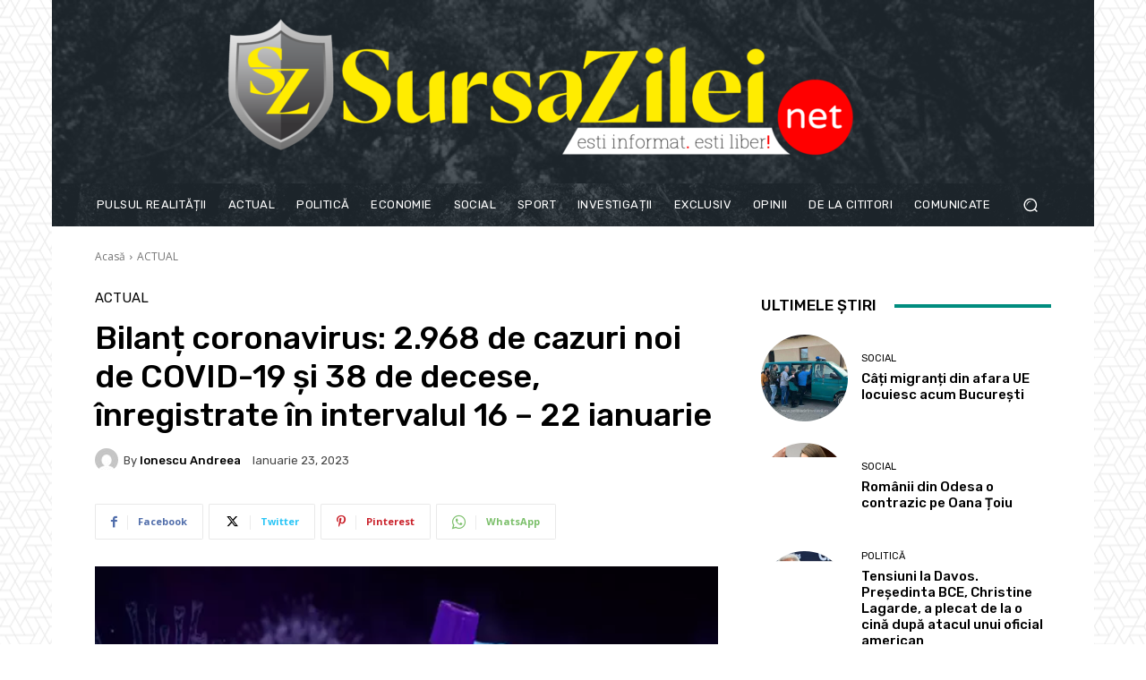

--- FILE ---
content_type: text/html; charset=UTF-8
request_url: https://render.geozo.com/v5/render?surfer_uuid=38a81714-019d-406e-ace6-49c28c8b13e1&referrer=https%3A%2F%2Fsursazilei.net%2F2023%2F01%2F23%2Fbilant-coronavirus-2968-de-cazuri-noi-de-covid19-si-38-de-decese-inregistrate-in-intervalul-16-22-ianuarie%2F&page_load_uuid=055aacca-7f78-49ec-a95e-f2255a9968ff&page_depth=1&svj08xfvqsg=e4447f93-bcb1-40ee-a2b9-3cc92cc6aa90&block_uuid=e4447f93-bcb1-40ee-a2b9-3cc92cc6aa90&refresh_depth=1&safari_multiple_request=316
body_size: 4990
content:
<div data-gz-show-block-id-550501d8-4ae9-4121-aa43-9f479ef6445e="" data-gz-refresh-timeout-99435-1200000="" data-server-rendered="true" data-block-confirm-encoded="PvvFrKuPKUkvbnfJoduBCcETsjGgUpqes8uExwyJUANHKrTv4Nl8MxtgKbzMbeCkMgm5SS9oi03x9M3ROvNQHFNVh3ds3ic7dpUgpXVe0zo_xbSCRngSIxlInPdttD1Mth9LIbPg"><div id="block-qossb03k3k" rerender="true" class="block-qossb03k3kgz-block-wrapper" data-v-501d2e46="" data-v-1202af33=""><style data-v-501d2e46="">.block-qossb03k3kgz-block[data-v-1202af33] {all: initial !important;}.block-qossb03k3kgz-block *[data-v-1202af33] {all: unset !important;display: block !important;overflow-wrap: break-word !important;word-wrap: break-word !important;-ms-word-break: break-all !important;word-break: break-all !important;word-break: break-word !important;-ms-hyphens: auto !important;-moz-hyphens: auto !important;-webkit-hyphens: auto !important;hyphens: auto !important;}.block-qossb03k3kgz-block script:nth-child(n),.block-qossb03k3kgz-block style:nth-child(n)[data-v-1202af33] {display: none !important;}.block-qossb03k3kgz-block-wrapper[data-v-1202af33] {text-align: center !important;}.block-qossb03k3kgz-block[data-v-1202af33] {display: inline-block !important;box-sizing: border-box !important;width: 100% !important;padding: 0px 0px !important;border-style: none !important;border-bottom: none !important;border-top: none !important;border-right: none !important;border-left: none !important;border-width: 7px !important;border-radius: 0px !important;border-color: #000000 !important;transition: background-color 0.3s cubic-bezier(0.215, 0.61, 0.355, 1), border-color 0.3s cubic-bezier(0.215, 0.61, 0.355, 1) !important;}.block-qossb03k3kgz-block[data-v-1202af33]:hover {border-color: #000000 !important;}.block-qossb03k3kgz-block__items[data-v-1202af33] {display: flex !important;justify-content: center !important;flex-wrap: wrap !important;margin: -10px -7px !important;}.block-qossb03k3kgz-block__item[data-v-1202af33] {box-sizing: border-box !important;width: calc(100% / 3 - 7px * 2) !important;max-width: 170px !important;min-width: 170px !important;margin: 10px 7px !important;}.block-qossb03k3kgz-media[data-v-1202af33] {overflow: hidden !important;box-sizing: border-box !important;font-family: Roboto !important;line-height: 1.1 !important;background-color: #ffffff !important;border-style: none !important;border-bottom: none !important;border-top: none !important;border-right: none !important;border-left: none !important;border-width: 10px !important;border-radius: 10px !important;border-color: #000000 !important;box-shadow: 0 1px 5px rgba(0, 0, 0, 0.15) !important;color: inherit !important;-webkit-text-fill-color: inherit !important;text-decoration: none !important;transition: background-color 0.3s cubic-bezier(0.215, 0.61, 0.355, 1), border-color 0.3s cubic-bezier(0.215, 0.61, 0.355, 1), box-shadow 0.3s cubic-bezier(0.215, 0.61, 0.355, 1) !important;width: 100% !important;max-width: 100% !important;}.block-qossb03k3kgz-media[data-v-1202af33]:hover {background-color: #ffffff !important;border-color: #000000 !important;box-shadow: 0 1px 5px rgba(0, 0, 0, 0.15) !important;cursor: pointer !important;}.block-qossb03k3kgz-media:hover .block-qossb03k3kgz-media__img-inner[data-v-1202af33] {border-color: #ffff00 !important;}.block-qossb03k3kgz-media:hover .block-qossb03k3kgz-media__img[data-v-1202af33] {transform: scale(1.05) !important;}.block-qossb03k3kgz-media:hover .block-qossb03k3kgz-media__title[data-v-1202af33] {color: rgba(1, 1, 1, 0.8) !important;-webkit-text-fill-color: rgba(1, 1, 1, 0.8) !important;}.block-qossb03k3kgz-media:hover .block-qossb03k3kgz-media__desc[data-v-1202af33] {color: rgba(1, 1, 1, 0.6) !important;-webkit-text-fill-color: rgba(1, 1, 1, 0.6) !important;}.block-qossb03k3kgz-media__container[data-v-1202af33] {display: flex !important;flex-direction: column !important;}.block-qossb03k3kgz-media__img-wrapper[data-v-1202af33] {padding: 0px !important;overflow: hidden !important;}.block-qossb03k3kgz-media__img-inner[data-v-1202af33] {overflow: hidden !important;border-style: none !important;border-bottom: none !important;border-top: none !important;border-right: none !important;border-left: none !important;border-width: 14px !important;border-radius: 0px !important;border-color: #ff0000 !important;transition: border-color 0.3s cubic-bezier(0.215, 0.61, 0.355, 1) !important;}.block-qossb03k3kgz-media__img[data-v-1202af33] {padding-bottom: 75% !important;background-position: center !important;background-size: cover !important;transition: transform 1.5s cubic-bezier(0.215, 0.61, 0.355, 1) !important;}.block-qossb03k3kgz-media__title[data-v-1202af33] {margin: 0 !important;margin-top: 12px !important;margin-bottom: 12px !important;padding-left: 14px !important;padding-right: 14px !important;font-size: 18px !important;font-weight: 700 !important;font-style: normal !important;text-decoration: none !important;color: rgba(1, 1, 1, 0.8) !important;-webkit-text-fill-color: rgba(1, 1, 1, 0.8) !important;text-align: left !important;transition: color 0.5s cubic-bezier(0.215, 0.61, 0.355, 1) !important;}.block-qossb03k3kgz-media__desc[data-v-1202af33] {display: block !important;margin: 0 !important;margin-top: 0px !important;margin-bottom: 16px !important;padding-left: 14px !important;padding-right: 14px !important;font-size: 14px !important;font-style: normal !important;text-decoration: none !important;color: rgba(1, 1, 1, 0.6) !important;-webkit-text-fill-color: rgba(1, 1, 1, 0.6) !important;text-align: left !important;transition: color 0.5s cubic-bezier(0.215, 0.61, 0.355, 1) !important;}.block-qossb03k3kgz-media__btn-wrapper[data-v-1202af33] {padding-left: 14px !important;padding-right: 14px !important;margin-top: auto !important;text-align: right !important;}.block-qossb03k3kgz-media__btn[data-v-1202af33] {display: none !important;margin-top: 20px !important;margin-bottom: 20px !important;padding: 0.5em 1em !important;font-size: 14px !important;font-weight: 700 !important;font-style: normal !important;line-height: 14px !important;color: #FFFFFF !important;-webkit-text-fill-color: #FFFFFF !important;text-decoration: none !important;background-color: #68CB2B !important;border-style: none !important;border-bottom: none !important;border-top: none !important;border-right: none !important;border-left: none !important;border-width: 4px !important;border-radius: 4px !important;border-color: #FFFFFF !important;transition: background-color 0.3s cubic-bezier(0.215, 0.61, 0.355, 1), color 0.3s cubic-bezier(0.215, 0.61, 0.355, 1), border-color 0.3s cubic-bezier(0.215, 0.61, 0.355, 1) !important;}.block-qossb03k3kgz-media__btn[data-v-1202af33]:hover {background-color: #4E9820 !important;cursor: pointer !important;}</style> <style id="block-qossb03k3kstyle" data-v-501d2e46=""></style> <script type="text/javascript" data-v-501d2e46="">(function () {var debounce = '';function onResize () {clearTimeout(debounce);debounce = setTimeout(function () {var el = document.getElementById('block-qossb03k3k');if (!el) return;var parent = getComputedStyle(el);var itemsContainerWidth = parseInt(parent.width, 10);var canContain = Math.floor((itemsContainerWidth + 14) / 185);canContain = Math.min(canContain, 3);canContain = Math.max(canContain, 1);var canContainMobile = Math.min(canContain, 1);document.getElementById('block-qossb03k3kstyle').innerHTML = "".concat(".block-qossb03k3kgz-media.block-qossb03k3kgz-block__item[data-v-1202af33]:nth-child(n+", canContain * 1 +1, ") { display: none !important; }.block-qossb03k3kgz-block__item[data-v-1202af33] {width: calc(100% / ", canContain, " - 7px * 2) !important;}.block-qossb03k3kgz-block[data-v-1202af33] {max-width: ", canContain * 184 +-14, "px !important;width: 100% !important;max-width: 100% !important;}@media (max-width: 650px) {.block-qossb03k3kgz-media.block-qossb03k3kgz-block__item[data-v-1202af33]:nth-child(n) { display: block !important; }.block-qossb03k3kgz-block__item[data-v-1202af33] {width: calc(100% / ", canContainMobile, " - 7px * 2) !important;}.block-qossb03k3kgz-block[data-v-1202af33] {max-width: ", canContainMobile * 184 +-14, "px !important;width: 100% !important;max-width: 100% !important;} }")}, 200);}onResize();window.addEventListener("resize", onResize);var link = document.querySelector('link[href="https://fonts.googleapis.com/css?family=Roboto:100,200,300,400,500,600,700,800,900"]');if (!link) {var resource = document.createElement('link');resource.setAttribute("rel", "stylesheet");resource.setAttribute("href", "https://fonts.googleapis.com/css?family=Roboto:100,200,300,400,500,600,700,800,900");resource.setAttribute("type", "text/css");var head = document.getElementsByTagName('head')[0];head.appendChild(resource);}undefined}(document, window));</script> <style data-v-501d2e46=""></style> <div class="block-qossb03k3kgz-block" data-v-501d2e46="" data-v-1202af33=""><div class="block-qossb03k3kgz-block__items" data-v-501d2e46="" data-v-1202af33=""><a data-v-1202af33="" data-id="[base64]" target="_blank" href="https://render.county-point.com/v1/direct/click?media=751617&amp;g=[base64]" rel="sponsored noindex nofollow" class="block-qossb03k3kgz-media block-qossb03k3kgz-block__item" data-v-501d2e46=""><div class="block-qossb03k3kgz-media__container" data-v-501d2e46="" data-v-1202af33=""><div class="block-qossb03k3kgz-media__img-wrapper" data-v-501d2e46="" data-v-1202af33=""><div class="block-qossb03k3kgz-media__img-inner" data-v-501d2e46="" data-v-1202af33=""><div class="block-qossb03k3kgz-media__img" style="background-image:url(&#39;https://media.county-point.com/.cdn/312351/d3d944/69b6c352e4e6490d997aae0ca25d7afc/d0369036e3f115cf.webp&#39;) !important;" data-v-501d2e46="" data-v-1202af33=""></div></div></div> <div class="block-qossb03k3kgz-media__title" data-v-501d2e46="" data-v-1202af33="">
            Remove nail fungus in just one night! My proven home remedy works
          </div> <div class="block-qossb03k3kgz-media__btn-wrapper" data-v-501d2e46="" data-v-1202af33=""><button class="block-qossb03k3kgz-media__btn" data-v-501d2e46="" data-v-1202af33="">
              More details
            </button></div></div></a><a data-v-1202af33="" data-id="[base64]" target="_blank" href="https://render.county-point.com/v1/direct/click?media=815346&amp;g=[base64]" rel="sponsored noindex nofollow" class="block-qossb03k3kgz-media block-qossb03k3kgz-block__item" data-v-501d2e46=""><div class="block-qossb03k3kgz-media__container" data-v-501d2e46="" data-v-1202af33=""><div class="block-qossb03k3kgz-media__img-wrapper" data-v-501d2e46="" data-v-1202af33=""><div class="block-qossb03k3kgz-media__img-inner" data-v-501d2e46="" data-v-1202af33=""><div class="block-qossb03k3kgz-media__img" style="background-image:url(&#39;https://media.county-point.com/.cdn/c92a10/96a3be/9d7dc9b573ff40e8934b11fe8b3b2483/d03696f7913725d9.webp&#39;) !important;" data-v-501d2e46="" data-v-1202af33=""></div></div></div> <div class="block-qossb03k3kgz-media__title" data-v-501d2e46="" data-v-1202af33="">
            Garlic Boiled in Milk: Just Once Is Enough
          </div> <div class="block-qossb03k3kgz-media__btn-wrapper" data-v-501d2e46="" data-v-1202af33=""><button class="block-qossb03k3kgz-media__btn" data-v-501d2e46="" data-v-1202af33="">
              More details
            </button></div></div></a><a data-v-1202af33="" data-id="[base64]" target="_blank" href="https://render.county-point.com/v1/direct/click?media=812486&amp;g=[base64]" rel="sponsored noindex nofollow" class="block-qossb03k3kgz-media block-qossb03k3kgz-block__item" data-v-501d2e46=""><div class="block-qossb03k3kgz-media__container" data-v-501d2e46="" data-v-1202af33=""><div class="block-qossb03k3kgz-media__img-wrapper" data-v-501d2e46="" data-v-1202af33=""><div class="block-qossb03k3kgz-media__img-inner" data-v-501d2e46="" data-v-1202af33=""><div class="block-qossb03k3kgz-media__img" style="background-image:url(&#39;https://media.county-point.com/.cdn/c92a10/96a3be/37738bbcb5ad420e82c7fcb3e5f74a80/d03696de5af392f4.webp&#39;) !important;" data-v-501d2e46="" data-v-1202af33=""></div></div></div> <div class="block-qossb03k3kgz-media__title" data-v-501d2e46="" data-v-1202af33="">
            What happens to a woman in five years without a man?
          </div> <div class="block-qossb03k3kgz-media__btn-wrapper" data-v-501d2e46="" data-v-1202af33=""><button class="block-qossb03k3kgz-media__btn" data-v-501d2e46="" data-v-1202af33="">
              More details
            </button></div></div></a></div></div></div></div>

--- FILE ---
content_type: text/html; charset=utf-8
request_url: https://www.google.com/recaptcha/api2/aframe
body_size: 267
content:
<!DOCTYPE HTML><html><head><meta http-equiv="content-type" content="text/html; charset=UTF-8"></head><body><script nonce="b0Q77RX6-52yA3ze3C4S0g">/** Anti-fraud and anti-abuse applications only. See google.com/recaptcha */ try{var clients={'sodar':'https://pagead2.googlesyndication.com/pagead/sodar?'};window.addEventListener("message",function(a){try{if(a.source===window.parent){var b=JSON.parse(a.data);var c=clients[b['id']];if(c){var d=document.createElement('img');d.src=c+b['params']+'&rc='+(localStorage.getItem("rc::a")?sessionStorage.getItem("rc::b"):"");window.document.body.appendChild(d);sessionStorage.setItem("rc::e",parseInt(sessionStorage.getItem("rc::e")||0)+1);localStorage.setItem("rc::h",'1769074406608');}}}catch(b){}});window.parent.postMessage("_grecaptcha_ready", "*");}catch(b){}</script></body></html>